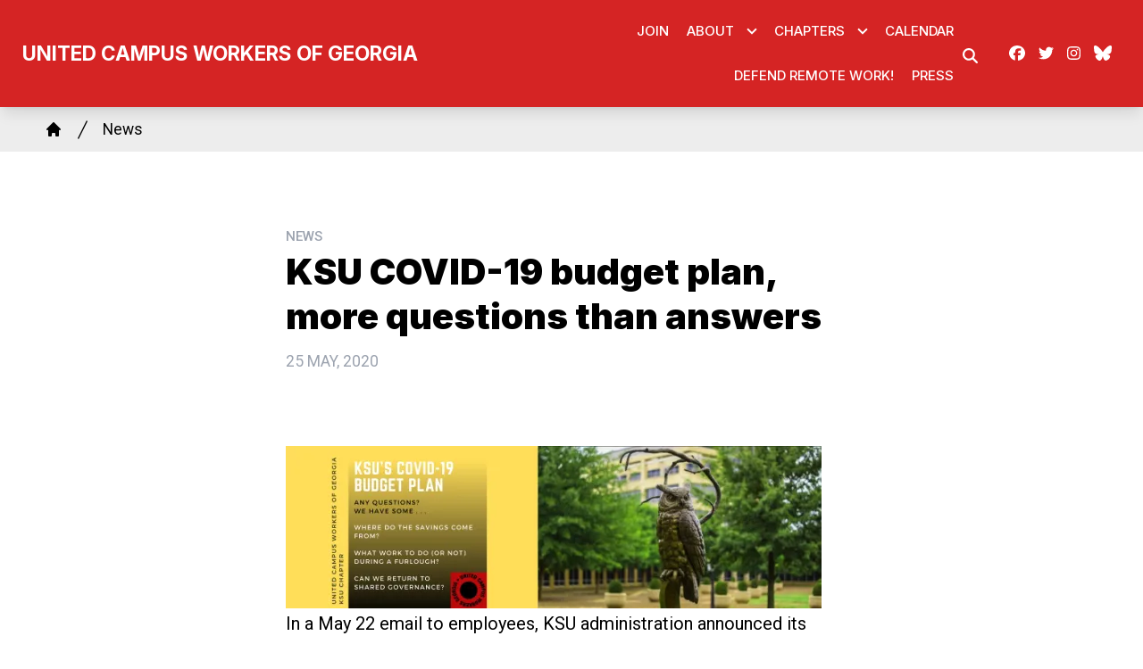

--- FILE ---
content_type: text/html; charset=UTF-8
request_url: https://ucwga.com/news/ksu-covid-19-budget-plan-more-questions-answers
body_size: 14387
content:
<!DOCTYPE html>
<html lang="en" dir="ltr" prefix="og: https://ogp.me/ns#" x-data="{ keyboardNavigation: false, isTouchDevice: false }" x-init="isTouchDevice = &#039;ontouchstart&#039; in window || navigator.maxTouchPoints &gt; 0" @keyup.tab.window="keyboardNavigation = true" @mousemove="if (keyboardNavigation) keyboardNavigation = false">
  <head>
    <meta charset="utf-8" />
<noscript><style>form.antibot * :not(.antibot-message) { display: none !important; }</style>
</noscript><meta name="description" content="" />
<link rel="canonical" href="https://ucwga.com/content/30635" />
<meta property="og:site_name" content="United Campus Workers of Georgia" />
<meta property="og:url" content="https://ucwga.com/content/30635" />
<meta property="og:title" content="KSU COVID-19 budget plan, more questions than answers" />
<meta property="og:description" content="" />
<meta name="twitter:card" content="summary_large_image" />
<meta name="twitter:title" content="KSU COVID-19 budget plan, more questions than answers | United Campus Workers of Georgia" />
<meta name="twitter:description" content="" />
<meta name="twitter:site" content="@CampusWorkers" />
<meta name="Generator" content="Drupal 10 (https://www.drupal.org)" />
<meta name="MobileOptimized" content="width" />
<meta name="HandheldFriendly" content="true" />
<meta name="viewport" content="width=device-width, initial-scale=1.0" />
<style>body {--uh-font-size: 16px; --uh-font-body: Roboto, sans-serif; --uh-font-header: Inter, sans-serif; --uh-color-white: 255 255 255; --uh-color-gray: 66 66 66; --uh-color-black: 0 0 0; --uh-color-primary: 213 36 36; --uh-color-primary-dark: 187 28 4; --uh-color-secondary: 0 86 179; --uh-color-secondary-dark: 35 35 35; --uh-color-accent-1: 213 36 36; --uh-color-accent-1-dark: 0 86 179; --uh-color-accent-2: 199 32 47; --uh-color-accent-2-dark: 187 25 4; --uh-color-neutral-1: 225 225 225; --uh-color-neutral-2: 238 238 238; }</style>
<script type="application/ld+json">{
    "@context": "https://schema.org",
    "@type": "WebSite",
    "name": "United Campus Workers of Georgia",
    "url": "https://ucwga.com"
}</script>
<link rel="icon" href="/sites/default/files/2023-07/ucw-ga-favicon.ico" type="image/vnd.microsoft.icon" />
<link rel="preconnect" href="https://fonts.gstatic.com" crossorigin="anonymous" />
<link rel="preload" as="style" href="https://fonts.googleapis.com/css2?family=Roboto:ital,wght@0,300;0,400;0,500;0,700;1,300;1,400;1,500;1,700&amp;display=swap" />
<link rel="stylesheet" href="https://fonts.googleapis.com/css2?family=Roboto:ital,wght@0,300;0,400;0,500;0,700;1,300;1,400;1,500;1,700&amp;display=swap" />
<link rel="preload" as="style" href="https://fonts.googleapis.com/css2?family=Inter:wght@100;200;300;400;500;600;700;800;900&amp;display=swap" />
<link rel="stylesheet" href="https://fonts.googleapis.com/css2?family=Inter:wght@100;200;300;400;500;600;700;800;900&amp;display=swap" />

    <title>KSU COVID-19 budget plan, more questions than answers | United Campus Workers of Georgia</title>
    <link rel="stylesheet" media="all" href="/sites/default/files/css/css_p6Yj07Cxw_8xyRzn998OdTqOtdPOLSYqgSh8DeGVgaw.css?delta=0&amp;language=en&amp;theme=uh_tw&amp;include=eJwly0kOgCAMAMAPAX2SKVKxsSyhJcrvNfE4h6HHhOsFacyOEuinK5QY4WAxGmHHbtyq06VGBSIquXludkNvaj5LiyhebX01vxGcH5k" />
<link rel="stylesheet" media="all" href="/sites/default/files/css/css_dpPtaP9toWppgXmOxG_s7PMz4uMZmbGMOIt5uqjzcBo.css?delta=1&amp;language=en&amp;theme=uh_tw&amp;include=eJwly0kOgCAMAMAPAX2SKVKxsSyhJcrvNfE4h6HHhOsFacyOEuinK5QY4WAxGmHHbtyq06VGBSIquXludkNvaj5LiyhebX01vxGcH5k" />
<style>.sr-only {
  position: absolute;
  width: 1px;
  height: 1px;
  padding: 0;
  margin: -1px;
  overflow: hidden;
  clip: rect(0, 0, 0, 0);
  white-space: nowrap;
  border-width: 0;
}
.absolute {
  position: absolute;
}
.relative {
  position: relative;
}
.inset-0 {
  inset: 0px;
}
.right-0 {
  right: 0px;
}
.top-10 {
  top: 2.5rem;
}
.z-0 {
  z-index: 0;
}
.z-10 {
  z-index: 10;
}
.z-50 {
  z-index: 50;
}
.order-1 {
  order: 1;
}
.order-2 {
  order: 2;
}
.col-span-1 {
  grid-column: span 1 / span 1;
}
.col-span-5 {
  grid-column: span 5 / span 5;
}
.col-span-6 {
  grid-column: span 6 / span 6;
}
.m-auto {
  margin: auto;
}
.mx-0 {
  margin-left: 0px;
  margin-right: 0px;
}
.mx-1 {
  margin-left: 0.25rem;
  margin-right: 0.25rem;
}
.mx-auto {
  margin-left: auto;
  margin-right: auto;
}
.my-2 {
  margin-top: 0.5rem;
  margin-bottom: 0.5rem;
}
.my-6 {
  margin-top: 1.5rem;
  margin-bottom: 1.5rem;
}
.mb-0 {
  margin-bottom: 0px;
}
.mb-1 {
  margin-bottom: 0.25rem;
}
.mb-2 {
  margin-bottom: 0.5rem;
}
.mb-32 {
  margin-bottom: 8rem;
}
.mb-6 {
  margin-bottom: 1.5rem;
}
.mr-1 {
  margin-right: 0.25rem;
}
.mr-2 {
  margin-right: 0.5rem;
}
.mr-3 {
  margin-right: 0.75rem;
}
.mt-1 {
  margin-top: 0.25rem;
}
.mt-12 {
  margin-top: 3rem;
}
.mt-3 {
  margin-top: 0.75rem;
}
.mt-4 {
  margin-top: 1rem;
}
.mt-6 {
  margin-top: 1.5rem;
}
.block {
  display: block;
}
.inline-block {
  display: inline-block;
}
.inline {
  display: inline;
}
.flex {
  display: flex;
}
.inline-flex {
  display: inline-flex;
}
.grid {
  display: grid;
}
.hidden {
  display: none;
}
.h-0 {
  height: 0px;
}
.h-4 {
  height: 1rem;
}
.h-5 {
  height: 1.25rem;
}
.h-6 {
  height: 1.5rem;
}
.h-7 {
  height: 1.75rem;
}
.h-auto {
  height: auto;
}
.h-full {
  height: 100%;
}
.min-h-1\/4screen {
  min-height: 25vh;
}
.w-1\/5 {
  width: 20%;
}
.w-12 {
  width: 3rem;
}
.w-4 {
  width: 1rem;
}
.w-4\/5 {
  width: 80%;
}
.w-5 {
  width: 1.25rem;
}
.w-6 {
  width: 1.5rem;
}
.w-7 {
  width: 1.75rem;
}
.w-80 {
  width: 20rem;
}
.w-auto {
  width: auto;
}
.w-full {
  width: 100%;
}
.max-w-7xl {
  max-width: 80rem;
}
.max-w-md {
  max-width: 28rem;
}
.max-w-none {
  max-width: none;
}
.flex-1 {
  flex: 1 1 0%;
}
.flex-none {
  flex: none;
}
.flex-shrink-0 {
  flex-shrink: 0;
}
.flex-grow {
  flex-grow: 1;
}
.grow {
  flex-grow: 1;
}
.origin-bottom-left {
  transform-origin: bottom left;
}
.rotate-0 {
  --tw-rotate: 0deg;
  transform: translate(var(--tw-translate-x), var(--tw-translate-y)) rotate(var(--tw-rotate)) skewX(var(--tw-skew-x)) skewY(var(--tw-skew-y)) scaleX(var(--tw-scale-x)) scaleY(var(--tw-scale-y));
}
.rotate-180 {
  --tw-rotate: 180deg;
  transform: translate(var(--tw-translate-x), var(--tw-translate-y)) rotate(var(--tw-rotate)) skewX(var(--tw-skew-x)) skewY(var(--tw-skew-y)) scaleX(var(--tw-scale-x)) scaleY(var(--tw-scale-y));
}
.rotate-45 {
  --tw-rotate: 45deg;
  transform: translate(var(--tw-translate-x), var(--tw-translate-y)) rotate(var(--tw-rotate)) skewX(var(--tw-skew-x)) skewY(var(--tw-skew-y)) scaleX(var(--tw-scale-x)) scaleY(var(--tw-scale-y));
}
.transform {
  transform: translate(var(--tw-translate-x), var(--tw-translate-y)) rotate(var(--tw-rotate)) skewX(var(--tw-skew-x)) skewY(var(--tw-skew-y)) scaleX(var(--tw-scale-x)) scaleY(var(--tw-scale-y));
}
.cursor-pointer {
  cursor: pointer;
}
.scroll-mt-28 {
  scroll-margin-top: 7rem;
}
.grid-cols-1 {
  grid-template-columns: repeat(1, minmax(0, 1fr));
}
.grid-cols-2 {
  grid-template-columns: repeat(2, minmax(0, 1fr));
}
.grid-cols-6 {
  grid-template-columns: repeat(6, minmax(0, 1fr));
}
.flex-row {
  flex-direction: row;
}
.flex-col {
  flex-direction: column;
}
.flex-wrap {
  flex-wrap: wrap;
}
.items-center {
  align-items: center;
}
.justify-end {
  justify-content: flex-end;
}
.justify-center {
  justify-content: center;
}
.justify-between {
  justify-content: space-between;
}
.gap-1 {
  gap: 0.25rem;
}
.gap-2 {
  gap: 0.5rem;
}
.gap-4 {
  gap: 1rem;
}
.space-x-1 > :not([hidden]) ~ :not([hidden]) {
  --tw-space-x-reverse: 0;
  margin-right: calc(0.25rem * var(--tw-space-x-reverse));
  margin-left: calc(0.25rem * calc(1 - var(--tw-space-x-reverse)));
}
.space-x-2 > :not([hidden]) ~ :not([hidden]) {
  --tw-space-x-reverse: 0;
  margin-right: calc(0.5rem * var(--tw-space-x-reverse));
  margin-left: calc(0.5rem * calc(1 - var(--tw-space-x-reverse)));
}
.divide-x > :not([hidden]) ~ :not([hidden]) {
  --tw-divide-x-reverse: 0;
  border-right-width: calc(1px * var(--tw-divide-x-reverse));
  border-left-width: calc(1px * calc(1 - var(--tw-divide-x-reverse)));
}
.self-end {
  align-self: flex-end;
}
.self-center {
  align-self: center;
}
.overflow-hidden {
  overflow: hidden;
}
.whitespace-nowrap {
  white-space: nowrap;
}
.rounded-2xl {
  border-radius: 1rem;
}
.rounded-lg {
  border-radius: 0.5rem;
}
.rounded-md {
  border-radius: 0.375rem;
}
.border {
  border-width: 1px;
}
.border-0 {
  border-width: 0px;
}
.border-t {
  border-top-width: 1px;
}
.border-t-2 {
  border-top-width: 2px;
}
.border-solid {
  border-style: solid;
}
.border-none {
  border-style: none;
}
.border-gray-300 {
  --tw-border-opacity: 1;
  border-color: rgb(209 213 219 / var(--tw-border-opacity));
}
.border-uh-black {
  --tw-border-opacity: 1;
  border-color: rgb(var(--uh-color-black) / var(--tw-border-opacity));
}
.border-uh-neutral-2 {
  --tw-border-opacity: 1;
  border-color: rgb(var(--uh-color-neutral-2) / var(--tw-border-opacity));
}
.border-opacity-20 {
  --tw-border-opacity: 0.2;
}
.border-opacity-5 {
  --tw-border-opacity: 0.05;
}
.bg-uh-accent-1 {
  --tw-bg-opacity: 1;
  background-color: rgb(var(--uh-color-accent-1) / var(--tw-bg-opacity));
}
.bg-uh-black {
  --tw-bg-opacity: 1;
  background-color: rgb(var(--uh-color-black) / var(--tw-bg-opacity));
}
.bg-uh-black\/10 {
  background-color: rgb(var(--uh-color-black) / 0.1);
}
.bg-uh-black\/5 {
  background-color: rgb(var(--uh-color-black) / 0.05);
}
.bg-uh-gray {
  --tw-bg-opacity: 1;
  background-color: rgb(var(--uh-color-gray) / var(--tw-bg-opacity));
}
.bg-uh-neutral-1\/60 {
  background-color: rgb(var(--uh-color-neutral-1) / 0.6);
}
.bg-uh-neutral-2 {
  --tw-bg-opacity: 1;
  background-color: rgb(var(--uh-color-neutral-2) / var(--tw-bg-opacity));
}
.bg-uh-primary {
  --tw-bg-opacity: 1;
  background-color: rgb(var(--uh-color-primary) / var(--tw-bg-opacity));
}
.bg-uh-white {
  --tw-bg-opacity: 1;
  background-color: rgb(var(--uh-color-white) / var(--tw-bg-opacity));
}
.bg-opacity-25 {
  --tw-bg-opacity: 0.25;
}
.bg-opacity-5 {
  --tw-bg-opacity: 0.05;
}
.fill-current {
  fill: currentColor;
}
.p-2 {
  padding: 0.5rem;
}
.p-4 {
  padding: 1rem;
}
.px-10 {
  padding-left: 2.5rem;
  padding-right: 2.5rem;
}
.px-16 {
  padding-left: 4rem;
  padding-right: 4rem;
}
.px-2 {
  padding-left: 0.5rem;
  padding-right: 0.5rem;
}
.px-4 {
  padding-left: 1rem;
  padding-right: 1rem;
}
.py-1 {
  padding-top: 0.25rem;
  padding-bottom: 0.25rem;
}
.py-12 {
  padding-top: 3rem;
  padding-bottom: 3rem;
}
.py-2 {
  padding-top: 0.5rem;
  padding-bottom: 0.5rem;
}
.pb-0 {
  padding-bottom: 0px;
}
.pb-16 {
  padding-bottom: 4rem;
}
.pb-2 {
  padding-bottom: 0.5rem;
}
.pl-2 {
  padding-left: 0.5rem;
}
.pl-4 {
  padding-left: 1rem;
}
.pr-4 {
  padding-right: 1rem;
}
.pt-0 {
  padding-top: 0px;
}
.pt-0\.5 {
  padding-top: 0.125rem;
}
.pt-16 {
  padding-top: 4rem;
}
.pt-2 {
  padding-top: 0.5rem;
}
.pt-6 {
  padding-top: 1.5rem;
}
.pt-8 {
  padding-top: 2rem;
}
.text-center {
  text-align: center;
}
.font-header {
  font-family: var(--uh-font-header);
}
.text-elg {
  font-size: 1.125em;
}
.text-esm {
  font-size: 0.85em;
}
.text-lg {
  font-size: 1.125rem;
}
.text-sm {
  font-size: 0.875rem;
}
.text-xl {
  font-size: 1.25rem;
}
.text-xs {
  font-size: 0.75rem;
}
.font-bold {
  font-weight: 700;
}
.font-light {
  font-weight: 300;
}
.font-medium {
  font-weight: 500;
}
.font-semibold {
  font-weight: 600;
}
.uppercase {
  text-transform: uppercase;
}
.leading-none {
  line-height: 1;
}
.text-gray-400 {
  --tw-text-opacity: 1;
  color: rgb(156 163 175 / var(--tw-text-opacity));
}
.text-uh-black {
  --tw-text-opacity: 1;
  color: rgb(var(--uh-color-black) / var(--tw-text-opacity));
}
.text-uh-neutral-2 {
  --tw-text-opacity: 1;
  color: rgb(var(--uh-color-neutral-2) / var(--tw-text-opacity));
}
.text-uh-primary-dark {
  --tw-text-opacity: 1;
  color: rgb(var(--uh-color-primary-dark) / var(--tw-text-opacity));
}
.text-uh-white {
  --tw-text-opacity: 1;
  color: rgb(var(--uh-color-white) / var(--tw-text-opacity));
}
.underline {
  text-decoration-line: underline;
}
.antialiased {
  -webkit-font-smoothing: antialiased;
  -moz-osx-font-smoothing: grayscale;
}
.opacity-100 {
  opacity: 1;
}
.opacity-50 {
  opacity: 0.5;
}
.mix-blend-multiply {
  mix-blend-mode: multiply;
}
.shadow-lg {
  --tw-shadow: 0 10px 15px -3px rgb(0 0 0 / 0.1), 0 4px 6px -4px rgb(0 0 0 / 0.1);
  --tw-shadow-colored: 0 10px 15px -3px var(--tw-shadow-color), 0 4px 6px -4px var(--tw-shadow-color);
  box-shadow: var(--tw-ring-offset-shadow, 0 0 #0000), var(--tw-ring-shadow, 0 0 #0000), var(--tw-shadow);
}
.shadow-sm {
  --tw-shadow: 0 1px 2px 0 rgb(0 0 0 / 0.05);
  --tw-shadow-colored: 0 1px 2px 0 var(--tw-shadow-color);
  box-shadow: var(--tw-ring-offset-shadow, 0 0 #0000), var(--tw-ring-shadow, 0 0 #0000), var(--tw-shadow);
}
.transition {
  transition-property: color, background-color, border-color, text-decoration-color, fill, stroke, opacity, box-shadow, transform, filter, -webkit-backdrop-filter;
  transition-property: color, background-color, border-color, text-decoration-color, fill, stroke, opacity, box-shadow, transform, filter, backdrop-filter;
  transition-property: color, background-color, border-color, text-decoration-color, fill, stroke, opacity, box-shadow, transform, filter, backdrop-filter, -webkit-backdrop-filter;
  transition-timing-function: cubic-bezier(0.4, 0, 0.2, 1);
  transition-duration: 150ms;
}
.transition-all {
  transition-property: all;
  transition-timing-function: cubic-bezier(0.4, 0, 0.2, 1);
  transition-duration: 150ms;
}
.transition-colors {
  transition-property: color, background-color, border-color, text-decoration-color, fill, stroke;
  transition-timing-function: cubic-bezier(0.4, 0, 0.2, 1);
  transition-duration: 150ms;
}
.duration-150 {
  transition-duration: 150ms;
}
.duration-300 {
  transition-duration: 300ms;
}
.duration-700 {
  transition-duration: 700ms;
}
.ease-in-out {
  transition-timing-function: cubic-bezier(0.4, 0, 0.2, 1);
}
.first\:pl-0:first-child {
  padding-left: 0px;
}
.hover\:bg-uh-accent-1:hover {
  --tw-bg-opacity: 1;
  background-color: rgb(var(--uh-color-accent-1) / var(--tw-bg-opacity));
}
.hover\:bg-uh-accent-1-dark:hover {
  --tw-bg-opacity: 1;
  background-color: rgb(var(--uh-color-accent-1-dark) / var(--tw-bg-opacity));
}
.hover\:bg-uh-black\/10:hover {
  background-color: rgb(var(--uh-color-black) / 0.1);
}
.hover\:bg-uh-black\/20:hover {
  background-color: rgb(var(--uh-color-black) / 0.2);
}
.hover\:bg-uh-black\/5:hover {
  background-color: rgb(var(--uh-color-black) / 0.05);
}
.hover\:bg-uh-primary:hover {
  --tw-bg-opacity: 1;
  background-color: rgb(var(--uh-color-primary) / var(--tw-bg-opacity));
}
.hover\:bg-uh-secondary:hover {
  --tw-bg-opacity: 1;
  background-color: rgb(var(--uh-color-secondary) / var(--tw-bg-opacity));
}
.hover\:bg-opacity-10:hover {
  --tw-bg-opacity: 0.1;
}
.hover\:opacity-80:hover {
  opacity: 0.8;
}
.hover\:transition-colors:hover {
  transition-property: color, background-color, border-color, text-decoration-color, fill, stroke;
  transition-timing-function: cubic-bezier(0.4, 0, 0.2, 1);
  transition-duration: 150ms;
}
.hover\:transition-opacity:hover {
  transition-property: opacity;
  transition-timing-function: cubic-bezier(0.4, 0, 0.2, 1);
  transition-duration: 150ms;
}
.focus\:border-branding-outer-space:focus {
  --tw-border-opacity: 1;
  border-color: rgb(55 58 58 / var(--tw-border-opacity));
}
.focus\:ring-branding-outer-space:focus {
  --tw-ring-opacity: 1;
  --tw-ring-color: rgb(55 58 58 / var(--tw-ring-opacity));
}
.prose-headings\:mb-2 :is(:where(h1, h2, h3, h4, h5, h6, th):not(:where([class~="not-prose"],[class~="not-prose"] *))) {
  margin-bottom: 0.5rem;
}
.prose-headings\:text-uh-neutral-2 :is(:where(h1, h2, h3, h4, h5, h6, th):not(:where([class~="not-prose"],[class~="not-prose"] *))) {
  --tw-text-opacity: 1;
  color: rgb(var(--uh-color-neutral-2) / var(--tw-text-opacity));
}
.prose-p\:mb-4 :is(:where(p):not(:where([class~="not-prose"],[class~="not-prose"] *))) {
  margin-bottom: 1rem;
}
.prose-a\:text-uh-white :is(:where(a):not(:where([class~="not-prose"],[class~="not-prose"] *))) {
  --tw-text-opacity: 1;
  color: rgb(var(--uh-color-white) / var(--tw-text-opacity));
}
.prose-strong\:text-uh-neutral-2 :is(:where(strong):not(:where([class~="not-prose"],[class~="not-prose"] *))) {
  --tw-text-opacity: 1;
  color: rgb(var(--uh-color-neutral-2) / var(--tw-text-opacity));
}
.prose-img\:my-1 :is(:where(img):not(:where([class~="not-prose"],[class~="not-prose"] *))) {
  margin-top: 0.25rem;
  margin-bottom: 0.25rem;
}
.prose-img\:mr-1 :is(:where(img):not(:where([class~="not-prose"],[class~="not-prose"] *))) {
  margin-right: 0.25rem;
}
.prose-img\:w-20 :is(:where(img):not(:where([class~="not-prose"],[class~="not-prose"] *))) {
  width: 5rem;
}
.prose-img\:opacity-60 :is(:where(img):not(:where([class~="not-prose"],[class~="not-prose"] *))) {
  opacity: 0.6;
}
.prose-img\:invert :is(:where(img):not(:where([class~="not-prose"],[class~="not-prose"] *))) {
  --tw-invert: invert(100%);
  filter: var(--tw-blur) var(--tw-brightness) var(--tw-contrast) var(--tw-grayscale) var(--tw-hue-rotate) var(--tw-invert) var(--tw-saturate) var(--tw-sepia) var(--tw-drop-shadow);
}
.\[\&_a\]\:\!px-4 a {
  padding-left: 1rem !important;
  padding-right: 1rem !important;
}
@media (min-width: 640px) {
  .sm\:mb-0 {
    margin-bottom: 0px;
  }
  .sm\:grid-cols-2 {
    grid-template-columns: repeat(2, minmax(0, 1fr));
  }
  .sm\:gap-6 {
    gap: 1.5rem;
  }
  .sm\:px-6 {
    padding-left: 1.5rem;
    padding-right: 1.5rem;
  }}

@media (min-width: 768px) {
  .md\:absolute {
    position: absolute;
  }
  .md\:sticky {
    position: sticky;
  }
  .md\:left-0 {
    left: 0px;
  }
  .md\:top-0 {
    top: 0px;
  }
  .md\:top-full {
    top: 100%;
  }
  .md\:z-10 {
    z-index: 10;
  }
  .md\:col-span-5 {
    grid-column: span 5 / span 5;
  }
  .md\:mb-16 {
    margin-bottom: 4rem;
  }
  .md\:flex {
    display: flex;
  }
  .md\:hidden {
    display: none;
  }
  .md\:w-2\/3 {
    width: 66.666667%;
  }
  .md\:w-auto {
    width: auto;
  }
  .md\:w-full {
    width: 100%;
  }
  .md\:flex-none {
    flex: none;
  }
  .md\:grid-cols-3 {
    grid-template-columns: repeat(3, minmax(0, 1fr));
  }
  .md\:grid-cols-5 {
    grid-template-columns: repeat(5, minmax(0, 1fr));
  }
  .md\:justify-end {
    justify-content: flex-end;
  }
  .md\:gap-8 {
    gap: 2rem;
  }
  .md\:rounded-none {
    border-radius: 0px;
  }
  .md\:border-none {
    border-style: none;
  }
  .md\:bg-transparent {
    background-color: transparent;
  }
  .md\:px-1 {
    padding-left: 0.25rem;
    padding-right: 0.25rem;
  }
  .md\:px-2 {
    padding-left: 0.5rem;
    padding-right: 0.5rem;
  }
  .md\:px-4 {
    padding-left: 1rem;
    padding-right: 1rem;
  }
  .md\:px-8 {
    padding-left: 2rem;
    padding-right: 2rem;
  }
  .md\:\!pr-2 {
    padding-right: 0.5rem !important;
  }
  .md\:pt-8 {
    padding-top: 2rem;
  }
  .md\:text-sm {
    font-size: 0.875rem;
  }
  .md\:shadow-none {
    --tw-shadow: 0 0 #0000;
    --tw-shadow-colored: 0 0 #0000;
    box-shadow: var(--tw-ring-offset-shadow, 0 0 #0000), var(--tw-ring-shadow, 0 0 #0000), var(--tw-shadow);
  }
  .md\:transition-all {
    transition-property: all;
    transition-timing-function: cubic-bezier(0.4, 0, 0.2, 1);
    transition-duration: 150ms;
  }
  .md\:duration-150 {
    transition-duration: 150ms;
  }
  .md\:prose-img\:w-28 :is(:where(img):not(:where([class~="not-prose"],[class~="not-prose"] *))) {
    width: 7rem;
  }}

@media (min-width: 1024px) {
  .lg\:w-1\/2 {
    width: 50%;
  }
  .lg\:w-3\/4 {
    width: 75%;
  }
  .lg\:px-0 {
    padding-left: 0px;
    padding-right: 0px;
  }
  .lg\:px-8 {
    padding-left: 2rem;
    padding-right: 2rem;
  }
  .lg\:py-16 {
    padding-top: 4rem;
    padding-bottom: 4rem;
  }
  .lg\:pt-12 {
    padding-top: 3rem;
  }}

@media (min-width: 1280px) {
  .xl\:pt-16 {
    padding-top: 4rem;
  }
  .xl\:text-center {
    text-align: center;
  }}

</style><script src="/sites/default/files/tailwindcss_utility/tailwind.js"></script><script src="/themes/custom/uh_tw/build/tailwind-config-cdn.js"></script><script>tailwind.config.safelist = tailwind.config.safelist.concat(["[&amp;_a]:!px-4","[&amp;_div.link-wrapper]:flex","[&amp;_div.link-wrapper]:flex-grow","[&amp;_div.link-wrapper]:flex-row","[&amp;_div.link-wrapper]:items-center","[&amp;_div.link-wrapper]:justify-center","[&amp;_div.link-wrapper]:md:justify-start","[&amp;_div.link-wrapper]:md:w-auto","[&amp;_div.link-wrapper]:w-full","hover:prose-a:text-uh-black","not-prose","prose-a:!no-underline","prose-a:hover:text-uh-neutral-1","prose-a:text-uh-accent-1"]);</script>
<link rel="stylesheet" media="all" href="/sites/default/files/css/css_3K8n5UILLiBenjHgR5ZAB0WtDWbwVxQe_HB9S2DnYoM.css?delta=3&amp;language=en&amp;theme=uh_tw&amp;include=eJwly0kOgCAMAMAPAX2SKVKxsSyhJcrvNfE4h6HHhOsFacyOEuinK5QY4WAxGmHHbtyq06VGBSIquXludkNvaj5LiyhebX01vxGcH5k" />

    <script src="/libraries/fontawesome/js/brands.min.js?v=6.4.2" defer></script>
<script src="/libraries/fontawesome/js/regular.min.js?v=6.4.2" defer></script>
<script src="/libraries/fontawesome/js/solid.min.js?v=6.4.2" defer></script>
<script src="/libraries/fontawesome/js/fontawesome.min.js?v=6.4.2" defer></script>

  </head>
  <body class="hide-gin-toolbar group/uh-site">
        <a href="#main-content" class="visually-hidden focusable">
      Skip to main content
    </a>
    
      <div class="dialog-off-canvas-main-canvas" data-off-canvas-main-canvas>
    
  
<div class="w-full mx-auto text-uh-black">
    
  

  <div id="site-header" class="md:grid-cols-5 font-semibold relative z-50 inline" x-data="{ open: false }">
    


<!-- national menu -->
<!-- ./national menu -->

<div class="md:col-span-5 block md:flex bg-uh-accent-1 py-2 text-uh-white z-10 shadow-lg md:px-4 text-esm md:sticky md:top-0">
  <!-- site logo -->
  <div class="pl-4 md:px-1 md:flex-none site-branding py-2 self-center font-header font-bold uppercase text-elg mr-3">
     
<div class="flex items-center w-full">
            <!-- mobile menu button -->
    <div id="mobile-nav-button" class="flex justify-end order-2 w-1/5 md:hidden">
        <button type="button" class="inline-flex items-center justify-center p-2 rounded-md hover:bg-uh-primary" aria-controls="mobile-menu" @click="open = !open" aria-expanded="false" x-bind:aria-expanded="open.toString()">
      <span class="sr-only">Open main menu</span>
      <svg x-description="Icon when menu is closed. Heroicon name: outline/menu" x-state:on="Menu open" x-state:off="Menu closed" class="block w-6 h-6" :class="{ 'hidden': open, 'block': !(open) }" xmlns="http://www.w3.org/2000/svg" fill="none" viewBox="0 0 24 24" stroke="currentColor" aria-hidden="true">
          <path stroke-linecap="round" stroke-linejoin="round" stroke-width="2" d="M4 6h16M4 12h16M4 18h16"></path>
      </svg>
      <svg x-description="Icon when menu is open. Heroicon name: outline/x" x-state:on="Menu open" x-state:off="Menu closed" class="hidden w-6 h-6" :class="{ 'block': open, 'hidden': !(open) }" xmlns="http://www.w3.org/2000/svg" fill="none" viewBox="0 0 24 24" stroke="currentColor" aria-hidden="true">
          <path stroke-linecap="round" stroke-linejoin="round" stroke-width="2" d="M6 18L18 6M6 6l12 12"></path>
      </svg>
  </button>
    </div>
    <!-- ./mobile menu button -->
    <div class="w-4/5 md:w-full order-1">
    <a class="flex w-full items-center" href="/">
    			<div class="site-name pr-4 font-bold leading-none text-lg uppercase  py-2  font-header">
		            <div class="label">United Campus Workers of Georgia</div>
      
	</div>
	    </a>
  </div>
</div>



  </div>
  <!-- ./site logo -->

  <!-- site menu -->
  <div class="relative grow flex items-center md:px-2">
    

















<div class="hidden md:flex flex-row w-full z-10 text-xs font-header uppercase font-medium md:justify-end" x-data="{search_open : false}">

        <div class="flex-grow">
      


  <ul class="site-menu flex container mx-0 w-auto flex-row item-center flex-wrap bg-uh-accent-1 text-uh-white justify-end">
                          <li class="menu-item    flex hover:bg-uh-black/10   ">
    <a href="/join" class="flex p-2 whitespace-nowrap justify-between " data-drupal-link-system-path="node/1004992">Join</a>
    </li>
                                              <li class="menu-item menu-item--expanded relative   flex hover:bg-uh-black/10   [&amp;_div.link-wrapper]:flex [&amp;_div.link-wrapper]:flex-grow [&amp;_div.link-wrapper]:flex-row [&amp;_div.link-wrapper]:w-full [&amp;_div.link-wrapper]:md:w-auto [&amp;_div.link-wrapper]:justify-center [&amp;_div.link-wrapper]:items-center md:transition-all md:duration-150 [&amp;_div.link-wrapper]:md:justify-start" x-data="{openSubmenu1 : false, ariaExpanded: false}" @mouseenter="if (!isTouchDevice) { if (window.innerWidth &gt; 769) { openSubmenu1 = true; } }" @mouseleave="if (!isTouchDevice) { if (window.innerWidth &gt; 769) { openSubmenu1 = false; } }" @resize.window="openSubmenu1 = false, openSubmenu2 = false" x-on:click.away="openSubmenu1 = false"
          >
      <div class='link-wrapper group'>
        <a href="/about" class="flex p-2 whitespace-nowrap justify-between menu-level-1 md:!pr-2" data-drupal-link-system-path="node/8667">About</a>
        <button @click="openSubmenu1 = !openSubmenu1"
                :aria-expanded="openSubmenu1 ? 'true' : 'false'"
                class="submenu-toggle w-12 flex justify-center items-center bg-uh-black border border-uh-black border-solid rounded-lg shadow-sm border-opacity-5 bg-opacity-5 hover:bg-opacity-10 mr-1 md:w-auto md:bg-transparent md:border-none md:rounded-none md:shadow-none"
                @focusin="if (keyboardNavigation) { openSubmenu1 = false, openSubmenu2 = false }"
                title="Expand section">
                                        <i class="down-arrow">
          <span class="">
            <svg class="w-4 h-4 transition duration-150 ease-in-out transform fill-current "
                 xmlns="http://www.w3.org/2000/svg"
                 viewBox="0 0 20 20"
                 :class="{ 'rotate-180': openSubmenu1 }">>
              <path d="M9.293 12.95l.707.707L15.657 8l-1.414-1.414L10 10.828 5.757 6.586 4.343 8z"/>
            </svg>
          </span>
          </i>
                </button>
      </div>
    


<ul
            class="flex flex-col w-full md:z-10 md:w-auto md:absolute md:top-full md:left-0 md:transition-all md:duration-150 dropdown-1 bg-uh-accent-1 text-uh-white"
            x-show="openSubmenu1" x-transition:enter="md:transition md:ease-out md:duration-100"
    x-transition:enter-start="md:transform md:opacity-0 md:scale-95"
    x-transition:enter-end="md:transform md:opacity-100 md:scale-100"
    x-transition:leave="md:transition md:ease-in md:duration-75"
    x-transition:leave-start="md:transform md:opacity-100 md:scale-100"
    x-transition:leave-end="md:transform md:opacity-0 md:scale-95">
                        <li class="menu-item    flex  bg-uh-black/10 hover:bg-uh-black/20  ">
    <a href="/history" class="flex p-2 whitespace-nowrap justify-between " data-drupal-link-system-path="node/9281">History</a>
    </li>
                    <li class="menu-item    flex  bg-uh-black/10 hover:bg-uh-black/20  ">
    <a href="/pou" class="flex p-2 whitespace-nowrap justify-between " data-drupal-link-system-path="node/19311">UCW-GA Points of Unity</a>
    </li>
                    <li class="menu-item    flex  bg-uh-black/10 hover:bg-uh-black/20  ">
    <a href="/committees" class="flex p-2 whitespace-nowrap justify-between " data-drupal-link-system-path="node/19310">UCW-GA Committees</a>
    </li>
                    <li class="menu-item    flex  bg-uh-black/10 hover:bg-uh-black/20  ">
    <a href="/defend-remote-work" class="flex p-2 whitespace-nowrap justify-between ">Defend Remote Work! Campaign</a>
    </li>
      </ul>

    </li>
                                              <li class="menu-item menu-item--expanded relative   flex hover:bg-uh-black/10   [&amp;_div.link-wrapper]:flex [&amp;_div.link-wrapper]:flex-grow [&amp;_div.link-wrapper]:flex-row [&amp;_div.link-wrapper]:w-full [&amp;_div.link-wrapper]:md:w-auto [&amp;_div.link-wrapper]:justify-center [&amp;_div.link-wrapper]:items-center md:transition-all md:duration-150 [&amp;_div.link-wrapper]:md:justify-start" x-data="{openSubmenu1 : false, ariaExpanded: false}" @mouseenter="if (!isTouchDevice) { if (window.innerWidth &gt; 769) { openSubmenu1 = true; } }" @mouseleave="if (!isTouchDevice) { if (window.innerWidth &gt; 769) { openSubmenu1 = false; } }" @resize.window="openSubmenu1 = false, openSubmenu2 = false" x-on:click.away="openSubmenu1 = false"
          >
      <div class='link-wrapper group'>
        <a href="/chapters" class="flex p-2 whitespace-nowrap justify-between menu-level-1 md:!pr-2" data-drupal-link-system-path="node/9347">Chapters</a>
        <button @click="openSubmenu1 = !openSubmenu1"
                :aria-expanded="openSubmenu1 ? 'true' : 'false'"
                class="submenu-toggle w-12 flex justify-center items-center bg-uh-black border border-uh-black border-solid rounded-lg shadow-sm border-opacity-5 bg-opacity-5 hover:bg-opacity-10 mr-1 md:w-auto md:bg-transparent md:border-none md:rounded-none md:shadow-none"
                @focusin="if (keyboardNavigation) { openSubmenu1 = false, openSubmenu2 = false }"
                title="Expand section">
                                        <i class="down-arrow">
          <span class="">
            <svg class="w-4 h-4 transition duration-150 ease-in-out transform fill-current "
                 xmlns="http://www.w3.org/2000/svg"
                 viewBox="0 0 20 20"
                 :class="{ 'rotate-180': openSubmenu1 }">>
              <path d="M9.293 12.95l.707.707L15.657 8l-1.414-1.414L10 10.828 5.757 6.586 4.343 8z"/>
            </svg>
          </span>
          </i>
                </button>
      </div>
    


<ul
            class="flex flex-col w-full md:z-10 md:w-auto md:absolute md:top-full md:left-0 md:transition-all md:duration-150 dropdown-1 bg-uh-accent-1 text-uh-white"
            x-show="openSubmenu1" x-transition:enter="md:transition md:ease-out md:duration-100"
    x-transition:enter-start="md:transform md:opacity-0 md:scale-95"
    x-transition:enter-end="md:transform md:opacity-100 md:scale-100"
    x-transition:leave="md:transition md:ease-in md:duration-75"
    x-transition:leave-start="md:transform md:opacity-100 md:scale-100"
    x-transition:leave-end="md:transform md:opacity-0 md:scale-95">
                        <li class="menu-item    flex  bg-uh-black/10 hover:bg-uh-black/20  ">
    <a href="/colga" class="flex p-2 whitespace-nowrap justify-between " data-drupal-link-system-path="node/1011375">Columbus State University</a>
    </li>
                    <li class="menu-item    flex  bg-uh-black/10 hover:bg-uh-black/20  ">
    <a href="/gcsu" class="flex p-2 whitespace-nowrap justify-between " data-drupal-link-system-path="node/19079">Georgia College &amp; State University</a>
    </li>
                    <li class="menu-item    flex  bg-uh-black/10 hover:bg-uh-black/20  ">
    <a href="/georgia-gwinnett-college" class="flex p-2 whitespace-nowrap justify-between " data-drupal-link-system-path="node/9459">Georgia Gwinnett College</a>
    </li>
                    <li class="menu-item    flex  bg-uh-black/10 hover:bg-uh-black/20  ">
    <a href="/gt" class="flex p-2 whitespace-nowrap justify-between " data-drupal-link-system-path="node/9468">Georgia Institute of Technology</a>
    </li>
                    <li class="menu-item    flex  bg-uh-black/10 hover:bg-uh-black/20  ">
    <a href="/gsu" class="flex p-2 whitespace-nowrap justify-between " data-drupal-link-system-path="node/9460">Georgia State University</a>
    </li>
                    <li class="menu-item    flex  bg-uh-black/10 hover:bg-uh-black/20  ">
    <a href="/kennesaw-state-university" class="flex p-2 whitespace-nowrap justify-between " data-drupal-link-system-path="node/9461">Kennesaw State University</a>
    </li>
                    <li class="menu-item    flex  bg-uh-black/10 hover:bg-uh-black/20  ">
    <a href="/university-georgia" class="flex p-2 whitespace-nowrap justify-between " data-drupal-link-system-path="node/16860">University of Georgia</a>
    </li>
      </ul>

    </li>
                    <li class="menu-item    flex hover:bg-uh-black/10   ">
    <a href="/calendar" class="flex p-2 whitespace-nowrap justify-between " data-drupal-link-system-path="node/1009997">Calendar</a>
    </li>
                    <li class="menu-item    flex hover:bg-uh-black/10   ">
    <a href="/defend-remote-work" class="flex p-2 whitespace-nowrap justify-between " data-drupal-link-system-path="node/1011641">Defend Remote Work!</a>
    </li>
                    <li class="menu-item    flex hover:bg-uh-black/10   ">
    <a href="/press" class="flex p-2 whitespace-nowrap justify-between " data-drupal-link-system-path="node/1011694">Press</a>
    </li>
      </ul>

    </div>
    
        
  <div class='relative flex flex-row items-center' x-on:click.away="search_open = false">
    <i x-on:click="search_open = !search_open; $nextTick(() => $refs.autoFocus.focus());" class="cursor-pointer fa-lg fas fa-search mr-2 mt-1 text-sm hover:transition-opacity opacity-100 hover:opacity-80" aria-haspopup="true" x-bind:aria-expanded="search_open" aria-expanded="true"></i><span class="sr-only">Search</span>

        <div x-show="search_open" x-cloak class="absolute top-10 right-0 flex flex-col w-80">
      <div class='flex flex-col items-end pr-2'>
          <div class="w-7 overflow-hidden inline-block">
    <div class="h-5 w-5 bg-uh-white rotate-45 transform origin-bottom-left">
      <div class="w-full h-full bg-uh-black/5, [&amp;_a]:!px-4"></div>
    </div>
  </div>
  
      </div>
      <div class="bg-uh-white">
        <div class="p-4 w-full h-full bg-uh-black/5, [&amp;_a]:!px-4">
          <form action="/search" method="get">
            <div class="flex">
              <label class="sr-only" for="desktop-search-site">Search site</label>
              
<input type="search" placeholder="Search" id="desktop-search-site" name="keywords" x-ref="autoFocus" class="p-2 mr-1 text-sm text-uh-primary-dark max-w-md shadow-sm focus:ring-branding-outer-space focus:border-branding-outer-space w-full block border-gray-300 p-2 md:text-sm" />


              

  <button class="px-16 py-2 inline-block border-0 font-bold text-uh-white transition-colors duration-300 bg-uh-accent-1 hover:bg-uh-secondary uppercase font-header"><i class="fa-lg fas fa-search"></i><span class="sr-only">Search</span></button>



            </div>
          </form>
        </div>
      </div>
    </div>
    
  </div>
  
</div>





                                                                            <ul class="block w-full bg-uh-accent-1 text-uh-white border-0 menu md:hidden mobile-site-menu text-sm pt-2 border-t-2" x-description="Mobile menu, show/hide based on menu state." id="mobile-menu" x-show="open" style="display: none;">

      <li class="menu-item    relative" >

          <a href="/join" class="flex px-4 py-2 hover:bg-uh-black/5" data-drupal-link-system-path="node/1004992">Join</a>
      
      
        </li>
      <li class="menu-item menu-item--expanded grid grid-cols-6   relative"  x-data="{selected:null}" >

        <a href="/about" class="flex px-4 py-1 col-span-5 hover:bg-uh-black/5" data-drupal-link-system-path="node/8667">About</a>
    <div class="col-span-1 py-2 pl-2 pr-4">
      <button type="button" class="block w-full h-full bg-uh-black border border-uh-black border-solid rounded-lg shadow-sm border-opacity-5 bg-opacity-5 hover:bg-opacity-10" x-on:click="selected !== 0 ? selected = 0 : selected = null" arial-label="Toggle menu" x-bind:aria-expanded="selected == 0 ? 'true' : 'false'">
        <svg class="w-5 h-5 m-auto transform" x-description="Heroicon name: solid/chevron-right" xmlns="http://www.w3.org/2000/svg" viewBox="0 0 20 20" fill="currentColor" aria-hidden="true" x-bind:class="selected == 0 ? 'rotate-180' : 'rotate-0'">
          <path fill-rule="evenodd" d="M5.293 7.293a1 1 0 011.414 0L10 10.586l3.293-3.293a1 1 0 111.414 1.414l-4 4a1 1 0 01-1.414 0l-4-4a1 1 0 010-1.414z" clip-rule="evenodd"></path>
        </svg>
      </button>
    </div>
    <div class="relative col-span-6 overflow-hidden transition-all duration-700" x-ref="container0" x-bind:class="selected == 0 ? 'h-auto' : 'h-0'" x-bind:aria-hidden="selected == 0 ? 'false' : 'true'">
      
                                                  <ul class="block w-full bg-uh-black/5">
  
      <li class="menu-item    relative" >

          <a href="/history" class="flex px-4 py-2 hover:bg-uh-black/5" data-drupal-link-system-path="node/9281">History</a>
      
      
        </li>
      <li class="menu-item    relative" >

          <a href="/pou" class="flex px-4 py-2 hover:bg-uh-black/5" data-drupal-link-system-path="node/19311">UCW-GA Points of Unity</a>
      
      
        </li>
      <li class="menu-item    relative" >

          <a href="/committees" class="flex px-4 py-2 hover:bg-uh-black/5" data-drupal-link-system-path="node/19310">UCW-GA Committees</a>
      
      
        </li>
      <li class="menu-item    relative" >

          <a href="/defend-remote-work" class="flex px-4 py-2 hover:bg-uh-black/5">Defend Remote Work! Campaign</a>
      
      
        </li>
  
  
  
</ul>

      
          </div>
      </li>
      <li class="menu-item menu-item--expanded grid grid-cols-6   relative"  x-data="{selected:null}" >

        <a href="/chapters" class="flex px-4 py-1 col-span-5 hover:bg-uh-black/5" data-drupal-link-system-path="node/9347">Chapters</a>
    <div class="col-span-1 py-2 pl-2 pr-4">
      <button type="button" class="block w-full h-full bg-uh-black border border-uh-black border-solid rounded-lg shadow-sm border-opacity-5 bg-opacity-5 hover:bg-opacity-10" x-on:click="selected !== 0 ? selected = 0 : selected = null" arial-label="Toggle menu" x-bind:aria-expanded="selected == 0 ? 'true' : 'false'">
        <svg class="w-5 h-5 m-auto transform" x-description="Heroicon name: solid/chevron-right" xmlns="http://www.w3.org/2000/svg" viewBox="0 0 20 20" fill="currentColor" aria-hidden="true" x-bind:class="selected == 0 ? 'rotate-180' : 'rotate-0'">
          <path fill-rule="evenodd" d="M5.293 7.293a1 1 0 011.414 0L10 10.586l3.293-3.293a1 1 0 111.414 1.414l-4 4a1 1 0 01-1.414 0l-4-4a1 1 0 010-1.414z" clip-rule="evenodd"></path>
        </svg>
      </button>
    </div>
    <div class="relative col-span-6 overflow-hidden transition-all duration-700" x-ref="container0" x-bind:class="selected == 0 ? 'h-auto' : 'h-0'" x-bind:aria-hidden="selected == 0 ? 'false' : 'true'">
      
                                                  <ul class="block w-full bg-uh-black/5">
  
      <li class="menu-item    relative" >

          <a href="/colga" class="flex px-4 py-2 hover:bg-uh-black/5" data-drupal-link-system-path="node/1011375">Columbus State University</a>
      
      
        </li>
      <li class="menu-item    relative" >

          <a href="/gcsu" class="flex px-4 py-2 hover:bg-uh-black/5" data-drupal-link-system-path="node/19079">Georgia College &amp; State University</a>
      
      
        </li>
      <li class="menu-item    relative" >

          <a href="/georgia-gwinnett-college" class="flex px-4 py-2 hover:bg-uh-black/5" data-drupal-link-system-path="node/9459">Georgia Gwinnett College</a>
      
      
        </li>
      <li class="menu-item    relative" >

          <a href="/gt" class="flex px-4 py-2 hover:bg-uh-black/5" data-drupal-link-system-path="node/9468">Georgia Institute of Technology</a>
      
      
        </li>
      <li class="menu-item    relative" >

          <a href="/gsu" class="flex px-4 py-2 hover:bg-uh-black/5" data-drupal-link-system-path="node/9460">Georgia State University</a>
      
      
        </li>
      <li class="menu-item    relative" >

          <a href="/kennesaw-state-university" class="flex px-4 py-2 hover:bg-uh-black/5" data-drupal-link-system-path="node/9461">Kennesaw State University</a>
      
      
        </li>
      <li class="menu-item    relative" >

          <a href="/university-georgia" class="flex px-4 py-2 hover:bg-uh-black/5" data-drupal-link-system-path="node/16860">University of Georgia</a>
      
      
        </li>
  
  
  
</ul>

      
          </div>
      </li>
      <li class="menu-item    relative" >

          <a href="/calendar" class="flex px-4 py-2 hover:bg-uh-black/5" data-drupal-link-system-path="node/1009997">Calendar</a>
      
      
        </li>
      <li class="menu-item    relative" >

          <a href="/defend-remote-work" class="flex px-4 py-2 hover:bg-uh-black/5" data-drupal-link-system-path="node/1011641">Defend Remote Work!</a>
      
      
        </li>
      <li class="menu-item    relative" >

          <a href="/press" class="flex px-4 py-2 hover:bg-uh-black/5" data-drupal-link-system-path="node/1011694">Press</a>
      
      
        </li>
  
  
    <div class="p-4 w-full h-full bg-uh-black/5, [&amp;_a]:!px-4">
  <form action="/search" method="get">
    <div class="flex rounded-2xl overflow-hidden">
      <label class="sr-only" for="mobile-search-site">Search site</label>
      <input x-ref="autoFocus" id="mobile-search-site" class="flex-grow p-2 text-sm text-uh-primary-dark border-none" type="search" placeholder="Search Site" name="keywords">
      <button class="bg-uh-accent-1 hover:bg-uh-accent-1-dark text-uh-white text-sm p-2 pl-4 pr-4">
        <i class="fa-lg fas fa-search"></i><span class="sr-only">Search</span>
      </button>
    </div>
  </form>
</div>

  
</ul>




  </div>
  <div class="relative hidden flex-none md:flex items-center md:px-2">
  	

  <div  class="flex my-2 space-x-1">

                  <a href="https://facebook.com/UnitedCampusWorkersGA" class="hover:transition-opacity opacity-100 hover:opacity-80">
          <i class="items-center justify-center mx-1 text-sm fab fa-facebook"></i>
          <span class="sr-only">Facebook</span>
        </a>
                        <a href="https://twitter.com/CampusWorkers" class="hover:transition-opacity opacity-100 hover:opacity-80">
          <i class="items-center justify-center mx-1 text-sm fab fa-twitter"></i>
          <span class="sr-only">Twitter</span>
        </a>
                        <a href="https://www.instagram.com/ucwga/" class="hover:transition-opacity opacity-100 hover:opacity-80">
          <i class="items-center justify-center mx-1 text-sm fab fa-instagram"></i>
          <span class="sr-only">Instagram</span>
        </a>
                        <a href="https://bsky.app/profile/campusworkers.bsky.social" class="hover:transition-opacity opacity-100 hover:opacity-80">
          <i class="items-center justify-center mx-1 text-sm fab fa-bluesky"></i>
          <span class="sr-only">Bluesky</span>
        </a>
          
  </div>



  </div>
  <!-- ./site menu -->
</div>



  </div>

  
      <div>
    <div id="block-uh-tw-breadcrumbs">
  
    
      
  <nav role="navigation" class="flex px-10 py-2 text-sm bg-uh-neutral-1/60" aria-labelledby="system-breadcrumb">
    <h2 id="system-breadcrumb" class="visually-hidden">Breadcrumb</h2>
    <ol class="flex items-center space-x-2">
          <li>
        <div class="flex items-center">
                  <a href="/">
            <!-- Heroicon: home/solid -->
            <svg class="flex-shrink-0 w-4 h-4" xmlns="http://www.w3.org/2000/svg" viewBox="0 0 20 20" fill="currentColor" aria-hidden="true">
              <path d="M10.707 2.293a1 1 0 00-1.414 0l-7 7a1 1 0 001.414 1.414L4 10.414V17a1 1 0 001 1h2a1 1 0 001-1v-2a1 1 0 011-1h2a1 1 0 011 1v2a1 1 0 001 1h2a1 1 0 001-1v-6.586l.293.293a1 1 0 001.414-1.414l-7-7z" />
            </svg>
            <span class="sr-only">Home</span>
          </a>
                </div>
      </li>
          <li>
        <div class="flex items-center">
                <svg class="flex-shrink-0 w-5 h-5" xmlns="http://www.w3.org/2000/svg" fill="currentColor" viewBox="0 0 20 20" aria-hidden="true">
          <path d="M5.555 17.776l8-16 .894.448-8 16-.894-.448z" />
        </svg>
                     <a href="/news" class="pl-2">News</a>
                          </div>
      </li>
        </ol>
  </nav>




  </div>

  </div>

  
    <div>
    <div data-drupal-messages-fallback class="hidden"></div>

  </div>


    <main class="z-0">
    <a id="main-content" tabindex="-1"></a>    <div class="md:flex  pb-0">

            <div id="page-content" class="grid w-full grid-cols-1 page-content">
          <div>
    <div id="block-uh-tw-content">
  
    
      
        <article class="node node-article-full">

  
    

  <div class="node-content article-full-content">
    
          
    <div class="layout layout--onecol layout--onecol--50 md:px-8 lg:px-0 pt-0 pb-0 px-4">
          <div class="container px-4 mx-auto lg:px-0">
        <div  class="layout__region layout__region--content mx-auto lg:w-1/2">
      <div id="page_title" class="flex w-full flex-wrap">
  
    

      
<div class="uppercase text-xs text-gray-400 font-medium w-full pt-6 md:pt-8 lg:pt-12 xl:pt-16">
  News
</div>
<h1 class="w-full mb-2">
  KSU COVID-19 budget plan, more questions than answers
</h1>


  </div>
<div id="author_and_date" class="flex w-full flex-wrap">
  
    

      
<div class="text-sm uppercase mb-2 text-gray-400 w-full"><time datetime="2020-05-25T12:16:00-04:00" title="Monday, May 25, 2020 - 12:16">25 May, 2020</time></div>


  </div>

    </div>
          </div>
      </div>
  

          
    <div class="layout layout--onecol layout--onecol--50 md:px-4 lg:px-0 pt-8 pb-16 px-2">
          <div class="container px-4 mx-auto lg:px-0">
        <div  class="layout__region layout__region--content mx-auto lg:w-1/2">
      <div id="site_description" class="flex w-full flex-wrap">
  
    

      
<div class="w-full max-w-none prose prose-headings:mb-2 prose-p:mb-4 prose-a:!no-underline prose-a:text-uh-accent-1 hover:prose-a:text-uh-black">
	<p></p><div><div><div id class="scroll-mt-28 layout layout--viewmode w-full flex flex-shrink-0"><div class="relative layout__region layout__region--content w-full flex flex-wrap"><div id="media" class="scroll-mt-28 flex w-full flex-wrap"><div class="w-full text-sm not-prose"><img loading="lazy" src="/sites/default/files/styles/manual_crop_medium/public/covidbudgetplanbanner.png.webp?itok=WHAF-b0V" width="600" height="182" alt="covidbudgetplanbanner.png"></div></div></div></div></div></div><p><span>In a May 22 email to employees, KSU administration announced its </span><a href="https://www.ucwga.com/system/files/budgetplan.pdf"><span>COVID-19 budget plan</span></a><span>. It might be acceptable to the USG, which requested a plan from each campus for a 14% budget cut for FY 2021, but for the rest of us, the announcement raises a host of questions.</span></p><p><span>For starters, </span><span>how and when was this budget plan developed</span><span>? How are we supposed to take the promise of <strong>shared governance</strong> in implementing the plan seriously when there was none in its development?&nbsp; We understand from colleagues that in advance of the release of the email, at least two organizational units were given 12 hours’ notice to attend Friday morning meetings related to drastic cuts and reorganization. The budget plan rollout was hasty and fueled worker anxiety. Did this budget plan come from the COVID-19 task force?&nbsp; Why weren’t the people likely to be affected given any voice?</span></p><p><span>A number of other questions have to do with the language and lack of detail in the plan.&nbsp; When university administrators talk about </span><span><strong>operational efficiencies</strong>, </span><span>it almost always means cuts in jobs and services. All of the items listed under Operational Efficiencies in the budget plan come with exact dollar savings.&nbsp; For example, the dissolution of University College (a paragraph worded so strangely that only on a second read do we realize UC is being eliminated) is said to save the university $1.1 million, but from the loss of what departments or positions? The details are missing. We need significantly more information.&nbsp;</span></p><p><span>Since the USG’s announcement of recommended </span><strong>furlough</strong><span> guidelines several weeks ago, we expected to see KSU adopt them. A furlough communicates a release from work time so that the university can save personnel costs. Some staff have reported being told that at least some of their furlough days will be normal paid holidays being turned into unpaid holidays. Therefore, it appears that we will be expected to perform the same amount of work for less pay. Faculty on annual review plans can’t be expected to satisfy 100% of their obligations to teaching, scholarship, and service with less time. Whether faculty or staff, what work should we </span><span>not</span><span> do while furloughed?</span></p><p><span>We’ll be processing this information in upcoming meetings over the next several weeks while we continue to gather information. If you have feedback or advice to offer the union related to the KSU’ administration’s budget plan, feel free to use </span><a href="https://docs.google.com/forms/d/1dGcvP0GyYpR2IdAu9tUlsn7_Jyw3LUtwZZbuAuoTd0U/edit?ts=5e93489a"><span>our chapter’s COVID-19 worker survey</span></a><span> or email us directly: ucwga [dot] ksu [at] gmail [dot] com. We welcome your participation in developing our next round of COVID-19 related demands and actions. We’d love to see you at our weekly Wednesday night conference calls (5.15pm); email us for details if you’d like to join the call and/or the chapter as a new union member!</span></p><p>Update, May 28, 2020: <a href="https://www.ucwga.com/system/files/ucwga-ksu_covid-19_response-may_28.pdf">See our memorandum to President Pamela Whitten</a></p><p><span>&nbsp;</span></p>
</div>





  </div>

    </div>
          </div>
      </div>
  

          
    <div class="layout layout--onecol layout--onecol--75 md:px-4 lg:px-0 layout-edge-to-edge pt-16 pb-16 px-2 bg-uh-neutral-2">
        <div  class="layout__region layout__region--content mx-auto lg:w-3/4">
      <div>
  
    
                

<div class="grid grid-cols-1 sm:grid-cols-2 md:grid-cols-3 gap-4 sm:gap-6 md:gap-8">
  
        <article class="node node-tile col-span-1 flex flex-1">
    <div class="w-full h-0">
    
        <span class="hidden"><span>Georgia public universities’ ‘return to office’ mandate may spark exodus</span>
</span>
    
    </div>
      <div class="layout layout--viewmode w-full flex flex-shrink-0">
    <div  class="relative layout__region layout__region--content w-full flex flex-wrap">
      <div id="article_tile" class="flex w-full flex-wrap">
  
    

      
<div class="article-tile relative p-4 w-full flex flex-wrap bg-uh-primary hover:bg-uh-accent-1 min-h-1/4screen transition-colors duration-300 text-uh-white mb-6 sm:mb-0">
    <div class="absolute inset-0 uh-bg-image" aria-hidden="true">
  <div><div><div class="field-media-image"><picture><source srcset="/sites/default/files/styles/featured_image_small/public/2025-10/defend_remote_work_oct_2025_rally_-_david_and_vickie.png.webp?h=97e78567&amp;itok=ConaFNIT 1x" media="all and (min-width: 1280px)" type="image/webp" width="600" height="400"/><source srcset="/sites/default/files/styles/featured_image_small/public/2025-10/defend_remote_work_oct_2025_rally_-_david_and_vickie.png.webp?h=97e78567&amp;itok=ConaFNIT 1x, /sites/default/files/styles/featured_image_medium_2x/public/2025-10/defend_remote_work_oct_2025_rally_-_david_and_vickie.png.webp?itok=9nO_-Ek9 2x" media="all and (min-width: 1024px) and (max-width: 1279px)" type="image/webp" width="600" height="400"/><source srcset="/sites/default/files/styles/featured_image_xsmall/public/2025-10/defend_remote_work_oct_2025_rally_-_david_and_vickie.png.webp?h=97e78567&amp;itok=g7m2owVw 1x, /sites/default/files/styles/featured_image_small/public/2025-10/defend_remote_work_oct_2025_rally_-_david_and_vickie.png.webp?h=97e78567&amp;itok=ConaFNIT 2x" type="image/webp" width="300" height="200"/><img loading="lazy" width="600" height="400" src="/sites/default/files/styles/featured_image_small/public/2025-10/defend_remote_work_oct_2025_rally_-_david_and_vickie.png.webp?h=97e78567&amp;itok=ConaFNIT" alt="UCW members speak out against the Return To Office mandate at Georgia State University&#039;s Atlanta campus" /></picture></div></div></div>
</div>
<div  class="absolute inset-0 bg-uh-black opacity-50 mix-blend-multiply transition duration-300"></div>

    <div class="relative font-light w-full mb-32 md:mb-16">
      <span class="text-xl h-6 block"><time datetime="2025-05-28T00:00:00-04:00" title="Wednesday, May 28, 2025 - 00:00">28</time></span>
      <span class="text-xs h-6 uppercase block"><time datetime="2025-05-28T00:00:00-04:00" title="Wednesday, May 28, 2025 - 00:00">May, 2025</time></span>
    </div>

    <div class="relative self-end w-full">
        <span class="block text-xs font-medium uppercase h-6">
            News
        </span>
        <h3 class="mb-0">
            Georgia public universities’ ‘return to office’ mandate may spark exodus
        </h3>
        <p class="self-end mt-3 mb-1">
          <svg aria-hidden="true" xmlns="http://www.w3.org/2000/svg" class="h-6 w-6" fill="none" viewBox="0 0 24 24" stroke="currentColor">
            <path stroke-linecap="round" stroke-linejoin="round" stroke-width="2" d="M13 9l3 3m0 0l-3 3m3-3H8m13 0a9 9 0 11-18 0 9 9 0 0118 0z" />
          </svg>
		</p>
    </div>
	<a href="/news/ajc-return-to-office" class="block absolute inset-0" rel="bookmark"><span class="sr-only">Georgia public universities’ ‘return to office’ mandate may spark exodus</span></a>
</div>


  </div>

    </div>
  </div>

</article>

  

        <article class="node node-tile col-span-1 flex flex-1">
    <div class="w-full h-0">
    
        <span class="hidden"><span>CWA Members Kick Off AT&amp;T Orange Mobility Bargaining</span>
</span>
    
    </div>
      <div class="layout layout--viewmode w-full flex flex-shrink-0">
    <div  class="relative layout__region layout__region--content w-full flex flex-wrap">
      <div id="article_tile" class="flex w-full flex-wrap">
  
    

      
<div class="article-tile relative p-4 w-full flex flex-wrap bg-uh-primary hover:bg-uh-accent-1 min-h-1/4screen transition-colors duration-300 text-uh-white mb-6 sm:mb-0">
    <div class="absolute inset-0 uh-bg-image" aria-hidden="true">
  <div><div><div class="field-media-image"><picture><source srcset="/sites/default/files/styles/featured_image_small/public/2026-01/20260115enews_att_mobility_orange_bargaining_featured-og.jpg.webp?h=2240b8e9&amp;itok=KOyiGId9 1x" media="all and (min-width: 1280px)" type="image/webp" width="600" height="400"/><source srcset="/sites/default/files/styles/featured_image_small/public/2026-01/20260115enews_att_mobility_orange_bargaining_featured-og.jpg.webp?h=2240b8e9&amp;itok=KOyiGId9 1x, /sites/default/files/styles/featured_image_medium_2x/public/2026-01/20260115enews_att_mobility_orange_bargaining_featured-og.jpg.webp?itok=zgyMfOfK 2x" media="all and (min-width: 1024px) and (max-width: 1279px)" type="image/webp" width="600" height="400"/><source srcset="/sites/default/files/styles/featured_image_xsmall/public/2026-01/20260115enews_att_mobility_orange_bargaining_featured-og.jpg.webp?h=2240b8e9&amp;itok=3U62Ksca 1x, /sites/default/files/styles/featured_image_small/public/2026-01/20260115enews_att_mobility_orange_bargaining_featured-og.jpg.webp?h=2240b8e9&amp;itok=KOyiGId9 2x" type="image/webp" width="300" height="200"/><img loading="lazy" width="600" height="400" src="/sites/default/files/styles/featured_image_small/public/2026-01/20260115enews_att_mobility_orange_bargaining_featured-og.jpg.webp?h=2240b8e9&amp;itok=KOyiGId9" alt="AT&amp;T Mobility Orange Begin Bargaining" /></picture></div></div></div>
</div>
<div  class="absolute inset-0 bg-uh-black opacity-50 mix-blend-multiply transition duration-300"></div>

    <div class="relative font-light w-full mb-32 md:mb-16">
      <span class="text-xl h-6 block"><time datetime="2026-01-15T11:39:22-05:00" title="Thursday, January 15, 2026 - 11:39">15</time></span>
      <span class="text-xs h-6 uppercase block"><time datetime="2026-01-15T11:39:22-05:00" title="Thursday, January 15, 2026 - 11:39">Jan, 2026</time></span>
    </div>

    <div class="relative self-end w-full">
        <span class="block text-xs font-medium uppercase h-6">
            News
        </span>
        <h3 class="mb-0">
            CWA Members Kick Off AT&amp;T Orange Mobility Bargaining
        </h3>
        <p class="self-end mt-3 mb-1">
          <svg aria-hidden="true" xmlns="http://www.w3.org/2000/svg" class="h-6 w-6" fill="none" viewBox="0 0 24 24" stroke="currentColor">
            <path stroke-linecap="round" stroke-linejoin="round" stroke-width="2" d="M13 9l3 3m0 0l-3 3m3-3H8m13 0a9 9 0 11-18 0 9 9 0 0118 0z" />
          </svg>
		</p>
    </div>
	<a href="/news/cwa-members-kick-att-orange-mobility-bargaining" class="block absolute inset-0" rel="bookmark"><span class="sr-only">CWA Members Kick Off AT&amp;T Orange Mobility Bargaining</span></a>
</div>


  </div>

    </div>
  </div>

</article>

  

        <article class="node node-tile col-span-1 flex flex-1">
    <div class="w-full h-0">
    
        <span class="hidden"><span>CWA Ski Professionals Win Contract After Telluride Strike</span>
</span>
    
    </div>
      <div class="layout layout--viewmode w-full flex flex-shrink-0">
    <div  class="relative layout__region layout__region--content w-full flex flex-wrap">
      <div id="article_tile" class="flex w-full flex-wrap">
  
    

      
<div class="article-tile relative p-4 w-full flex flex-wrap bg-uh-primary hover:bg-uh-accent-1 min-h-1/4screen transition-colors duration-300 text-uh-white mb-6 sm:mb-0">
    <div class="absolute inset-0 uh-bg-image" aria-hidden="true">
  <div><div><div class="field-media-image"><picture><source srcset="/sites/default/files/styles/featured_image_small/public/2026-01/20260115enews_telluride_ski_patrollers_win_contract_featured-og.jpg.webp?h=2240b8e9&amp;itok=mOp9Q0WH 1x" media="all and (min-width: 1280px)" type="image/webp" width="600" height="400"/><source srcset="/sites/default/files/styles/featured_image_small/public/2026-01/20260115enews_telluride_ski_patrollers_win_contract_featured-og.jpg.webp?h=2240b8e9&amp;itok=mOp9Q0WH 1x, /sites/default/files/styles/featured_image_medium_2x/public/2026-01/20260115enews_telluride_ski_patrollers_win_contract_featured-og.jpg.webp?itok=9JlGfru0 2x" media="all and (min-width: 1024px) and (max-width: 1279px)" type="image/webp" width="600" height="400"/><source srcset="/sites/default/files/styles/featured_image_xsmall/public/2026-01/20260115enews_telluride_ski_patrollers_win_contract_featured-og.jpg.webp?h=2240b8e9&amp;itok=UhcxuGEE 1x, /sites/default/files/styles/featured_image_small/public/2026-01/20260115enews_telluride_ski_patrollers_win_contract_featured-og.jpg.webp?h=2240b8e9&amp;itok=mOp9Q0WH 2x" type="image/webp" width="300" height="200"/><img loading="lazy" width="600" height="400" src="/sites/default/files/styles/featured_image_small/public/2026-01/20260115enews_telluride_ski_patrollers_win_contract_featured-og.jpg.webp?h=2240b8e9&amp;itok=mOp9Q0WH" alt="Telluride Ski Patrollers Win Contract" /></picture></div></div></div>
</div>
<div  class="absolute inset-0 bg-uh-black opacity-50 mix-blend-multiply transition duration-300"></div>

    <div class="relative font-light w-full mb-32 md:mb-16">
      <span class="text-xl h-6 block"><time datetime="2026-01-15T11:22:54-05:00" title="Thursday, January 15, 2026 - 11:22">15</time></span>
      <span class="text-xs h-6 uppercase block"><time datetime="2026-01-15T11:22:54-05:00" title="Thursday, January 15, 2026 - 11:22">Jan, 2026</time></span>
    </div>

    <div class="relative self-end w-full">
        <span class="block text-xs font-medium uppercase h-6">
            News
        </span>
        <h3 class="mb-0">
            CWA Ski Professionals Win Contract After Telluride Strike
        </h3>
        <p class="self-end mt-3 mb-1">
          <svg aria-hidden="true" xmlns="http://www.w3.org/2000/svg" class="h-6 w-6" fill="none" viewBox="0 0 24 24" stroke="currentColor">
            <path stroke-linecap="round" stroke-linejoin="round" stroke-width="2" d="M13 9l3 3m0 0l-3 3m3-3H8m13 0a9 9 0 11-18 0 9 9 0 0118 0z" />
          </svg>
		</p>
    </div>
	<a href="/news/cwa-ski-professionals-win-contract-after-telluride-strike" class="block absolute inset-0" rel="bookmark"><span class="sr-only">CWA Ski Professionals Win Contract After Telluride Strike</span></a>
</div>


  </div>

    </div>
  </div>

</article>

  

</div>


  </div>

    </div>
      </div>
  

  </div>

</article>

  

  </div>

  </div>

      </div>
            
    </div>
  </main>
  
  

</div>
<footer class="w-full antialiased footer" role="contentinfo">
  <div class="footer">
      <div>
    <div id="site_footer">
  
    
      

<footer class="bg-uh-gray text-uh-white">
  <div class="max-w-7xl mx-auto py-12 px-4 sm:px-6 lg:py-16 lg:px-8">

    <div class="grid grid-cols-2 md:grid-cols-3 md:gap-8">
        <div class="col-span-1">
        <h3>Get in touch</h3>
        <div class="text-uh-neutral-2 text-sm prose prose-inverse prose-a:text-uh-white prose-a:hover:text-uh-neutral-1 prose-img:w-20 md:prose-img:w-28 prose-img:mr-1 prose-img:my-1 max-w-none prose-img:invert prose-strong:text-uh-neutral-2 prose-headings:text-uh-neutral-2 prose-img:opacity-60">
                        <div class="location user-content"><p><strong>United Campus Workers of Georgia - CWA Local 3821</strong><br><span>P.O. Box 1121&nbsp;</span><br><span>Athens, GA 30603</span></p><p><span><strong>Text "ucwga" to 49484 for updates</strong></span></p><script charset="utf-8" src="https://cwaucw3265.unioni.se/public/unioni-paymentmethod.js"></script><style>
   /* Logo Height */
   #logo, .logo-title-narrow .logo-and-title .space-logo #logo { height:100px !important; width:auto; }
</style></div>
      
        </div>

        <div class="my-6 footer-logo">
          <a class="block w-full" href="/">
  
</a>
        </div>
      </div>
  
          <div class="col-span-1">
        <h3>Quick Links</h3>
        <div class="w-full text-uh-neutral-2 text-sm">
          


    
      <ul class="menu justify-end w-full footer-menu relative border-0">
                <li class="menu-item block">
                <a href="/join" class="py-2 block" data-drupal-link-system-path="node/1004992">Join</a>
      </li>
                <li class="menu-item block">
                <a href="/about" class="py-2 block" data-drupal-link-system-path="node/8667">About</a>
      </li>
                <li class="menu-item block">
                <a href="/chapters" class="py-2 block" data-drupal-link-system-path="node/9347">Chapters</a>
      </li>
                <li class="menu-item block">
                <a href="/calendar" class="py-2 block" data-drupal-link-system-path="node/1009997">Calendar</a>
      </li>
                <li class="menu-item block">
                <a href="/defend-remote-work" class="py-2 block" data-drupal-link-system-path="node/1011641">Defend Remote Work!</a>
      </li>
                <li class="menu-item block">
                <a href="/press" class="py-2 block" data-drupal-link-system-path="node/1011694">Press</a>
      </li>
        </ul>
  





        </div>
      </div>
  
        <div class="col-span-1">

        <div class="w-full">
          <form action="/search" method="get">
            <div class="flex gap-1 [&_a]:!px-4">
              <label class="sr-only" for="footer-search-site">Search site</label>
              
<input type="search" placeholder="Search" id="footer-search-site" name="keywords" class="w-full text-uh-primary-dark shadow-sm focus:ring-branding-outer-space focus:border-branding-outer-space w-full block border-gray-300 p-2 md:text-sm" />


              

  <button class="px-16 py-2 inline-block border-0 font-bold text-uh-white transition-colors duration-300 bg-uh-accent-1 hover:bg-uh-secondary uppercase font-header"><i class="fa-lg fas fa-search"></i><span class="sr-only">Search</span></button>



            </div>
          </form>
        </div>

        <div class="mt-6 social-media-links">
          <h3>Connect with us </h3>
          
  <div  class="flex my-2 space-x-1">

                  <a href="https://facebook.com/UnitedCampusWorkersGA" class="text-uh-white rounded-2xl w-7 h-7 duration-300 text-center pt-0.5 hover:transition-colors bg-uh-accent-1 hover:bg-uh-primary">
          <i class="items-center justify-center mx-1 text-sm fab fa-facebook"></i>
          <span class="sr-only">Facebook</span>
        </a>
                        <a href="https://twitter.com/CampusWorkers" class="text-uh-white rounded-2xl w-7 h-7 duration-300 text-center pt-0.5 hover:transition-colors bg-uh-accent-1 hover:bg-uh-primary">
          <i class="items-center justify-center mx-1 text-sm fab fa-twitter"></i>
          <span class="sr-only">Twitter</span>
        </a>
                        <a href="https://www.instagram.com/ucwga/" class="text-uh-white rounded-2xl w-7 h-7 duration-300 text-center pt-0.5 hover:transition-colors bg-uh-accent-1 hover:bg-uh-primary">
          <i class="items-center justify-center mx-1 text-sm fab fa-instagram"></i>
          <span class="sr-only">Instagram</span>
        </a>
                        <a href="https://bsky.app/profile/campusworkers.bsky.social" class="text-uh-white rounded-2xl w-7 h-7 duration-300 text-center pt-0.5 hover:transition-colors bg-uh-accent-1 hover:bg-uh-primary">
          <i class="items-center justify-center mx-1 text-sm fab fa-bluesky"></i>
          <span class="sr-only">Bluesky</span>
        </a>
          
  </div>
        </div>

        <div class="mt-6 w-full">
          
        </div>

      </div>
  
    </div>

       <div class="mt-12 border-t border-uh-neutral-2 border-opacity-20 pt-8">
      <div class="md:w-2/3">            <div class="footer-text user-content"><p style="font-size:0.8rem;">© <a href="https://ucw-cwa.org/">United Campus Workers</a> - <a href="https://cwa-union.org/">CWA</a>, AFL-CIO, CLC. All Rights Reserved. <a href="https://cwa-union.org/privacy">Privacy Policy</a></p>
<style>
/* Footer Logo - Remove the Transparent Effect */
footer .site-logo { opacity: 1.0 }
</style></div>
      </div>
    </div>
   
            <ul class="menu flex gap-2 divide-x text-xs underline leading-none mt-4">
                  <li class="block pl-2 first:pl-0">
            <a href="/login">Log In</a>
          </li>
              </ul>
      
  </div>
  <div class="px-4 sm:px-6 pt-6 pb-2 lg:px-8 bg-opacity-25 bg-uh-black">
    <p class="text-xs text-uh-neutral-2 xl:text-center">
      &copy; 2026 All rights reserved.
    </p>
  </div>
</footer>



  </div>

  </div>

  </div>
</footer>


  </div>

    <script>dataLayer = [{"site_name":"United Campus Workers of Georgia","site_id":"359"}]</script>
<script>(function(w,d,s,l,i){w[l]=w[l]||[];w[l].push({'gtm.start':
new Date().getTime(),event:'gtm.js'});var f=d.getElementsByTagName(s)[0],
j=d.createElement(s),dl=l!='dataLayer'?'&l='+l:'';j.async=true;j.src=
'https://www.googletagmanager.com/gtm.js?id='+i+dl;f.parentNode.insertBefore(j,f);
})(window,document,'script','dataLayer','GTM-KS2LNK');</script>
<noscript aria-hidden="true"><iframe src="https://www.googletagmanager.com/ns.html?id=GTM-KS2LNK"
 height="0" width="0" style="display:none;visibility:hidden"></iframe></noscript>
    <script type="application/json" data-drupal-selector="drupal-settings-json">{"path":{"baseUrl":"\/","pathPrefix":"","currentPath":"group\/359\/content\/30635","currentPathIsAdmin":false,"isFront":false,"currentLanguage":"en"},"pluralDelimiter":"\u0003","suppressDeprecationErrors":true,"data":{"extlink":{"extTarget":false,"extTargetAppendNewWindowDisplay":true,"extTargetAppendNewWindowLabel":"(opens in a new window)","extTargetNoOverride":false,"extNofollow":true,"extTitleNoOverride":false,"extNoreferrer":false,"extFollowNoOverride":true,"extClass":"0","extLabel":"(link is external)","extImgClass":false,"extSubdomains":true,"extExclude":"","extInclude":"","extCssExclude":"","extCssInclude":"","extCssExplicit":"","extAlert":false,"extAlertText":"This link will take you to an external web site. We are not responsible for their content.","extHideIcons":false,"mailtoClass":"0","telClass":"tel","mailtoLabel":"(link sends email)","telLabel":"(link is a phone number)","extUseFontAwesome":true,"extIconPlacement":"append","extPreventOrphan":false,"extFaLinkClasses":"fa fa-external-link","extFaMailtoClasses":"fa fa-envelope-o","extAdditionalLinkClasses":"","extAdditionalMailtoClasses":"","extAdditionalTelClasses":"","extFaTelClasses":"fa fa-phone","allowedDomains":["actionnetwork.org"],"extExcludeNoreferrer":""}},"user":{"uid":0,"permissionsHash":"c33af418f0bee237f906d6fb384875649351e75affdaab1b6f0c19b6230923a9"}}</script>
<script src="/sites/default/files/js/js_aprDENdtdLve7nYP0HXIG9Y8ouHCQz1Kib8yLrX4heE.js?scope=footer&amp;delta=0&amp;language=en&amp;theme=uh_tw&amp;include=eJx9ykEOgCAMBdELETiSqeGLjbWQFtTju3Djit1M8vB0YT1SttFIIr4NW9VON7yeSL-OfpW4Gmn2KTGUIWRT41U4h7Evzh2JpLHiBcStODU"></script>

  <script defer src="https://static.cloudflareinsights.com/beacon.min.js/vcd15cbe7772f49c399c6a5babf22c1241717689176015" integrity="sha512-ZpsOmlRQV6y907TI0dKBHq9Md29nnaEIPlkf84rnaERnq6zvWvPUqr2ft8M1aS28oN72PdrCzSjY4U6VaAw1EQ==" data-cf-beacon='{"version":"2024.11.0","token":"ca83f7cd16fa4febbb939e44e1a9fa1b","r":1,"server_timing":{"name":{"cfCacheStatus":true,"cfEdge":true,"cfExtPri":true,"cfL4":true,"cfOrigin":true,"cfSpeedBrain":true},"location_startswith":null}}' crossorigin="anonymous"></script>
</body>
</html>
